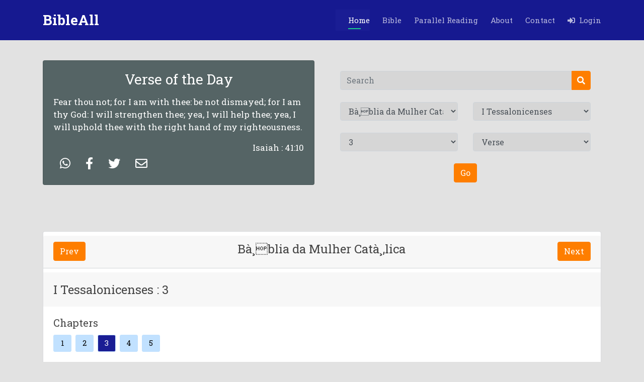

--- FILE ---
content_type: text/html; charset=UTF-8
request_url: https://bibleall.net/index.php?version=12&book_num=59&chapter=3&verse=
body_size: 164238
content:
<!DOCTYPE html>
<html lang="en" xmlns="http://www.w3.org/1999/xhtml">

<head>
      
    <meta http-equiv="Content-Type" content="text/html; charset=utf-8">
    <meta http-equiv="X-UA-Compatible" content="IE=edge,chrome=1"/>
    <meta content="width=device-width, initial-scale=1.0" name="viewport">
    <title> BibleAll  | Bà¸blia da Mulher Catà¸‚lica | I Tessalonicenses | 3 </title>
    <link rel="canonical" href="https://bibleall.net/index.php?version=12&book_num=59&chapter=3&verse=" />
    
    <meta name="title" content="BibleAll  | Bà¸blia da Mulher Catà¸‚lica | I Tessalonicenses | 3">
    <meta name="description" content="BibleAll Bà¸blia da Mulher Catà¸‚lica I Tessalonicenses.I Tessalonicenses 3. Assim, nÃ£o podendo mais esperar, resolvemos ficar sozinhos em Atenas,"/>
    <meta name="keywords" content="Bibleall, Bà¸blia da Mulher Catà¸‚lica,I Tessalonicenses, Book of I Tessalonicenses, I Tessalonicenses 3,3, read,bible, books, all languages,books of the bible,parallel reading,all versions">
    
    <!-- Facebook Meta Tags -->
    <meta property="og:url" content="https://www.bibleall.net/">
    <meta property="og:type" content="website">
    <meta property="og:title" content="BibleALL - Multi Bible Version">
    <meta property="og:description" content="Read the Bible wherever you go">
    <meta property="og:image" content="https://s3-us-west-2.amazonaws.com/skygear-cloud-asset/appsite/ef7c3b26-9dfc-4696-8574-a26ab34108ca-1.png">
    <meta property="og:locale" content="en_US"/>
    
    <!-- Twitter Meta Tags -->
    <meta name="twitter:card" content="summary_large_image">
    <meta property="twitter:domain" content="bibleall.net">
    <meta property="twitter:url" content="https://www.bibleall.net/index.php">
    <meta name="twitter:title" content="BibleALL - Multi Bible Version">
    <meta name="twitter:description" content="Read the Bible wherever you go">
    <meta name="twitter:image" content="https://s3-us-west-2.amazonaws.com/skygear-cloud-asset/appsite/ef7c3b26-9dfc-4696-8574-a26ab34108ca-1.png">

    <meta name="apple-itunes-app" content="app-id=1293315520" />
    <meta name="google-play-app" content="app-id=com.bibleall.nivbible.audio.kjv.englishbible.catholicbible.christian.bibleverses.church.allbible" />
    
    <meta http-equiv="Cache-Control" content="no-cache, no-store, must-revalidate" />
    <meta http-equiv="Pragma" content="no-cache" />
    <meta http-equiv="Expires" content="0" />
    
    <!-- Favicons -->
  <link href="site_assets/img/favicon.png" rel="icon">
  <link href="site_assets/img/favicon.png" rel="apple-touch-icon" >
  <!--<link href="site_assets/img/apple-touch-icon.png" rel="apple-touch-icon">-->

  <!-- Google Fonts -->
  <!--<link href="https://fonts.googleapis.com/css?family=Open+Sans:300,300i,400,400i,600,600i,700,700i|Montserrat:300,300i,400,400i,500,500i,600,600i,700,700i|Poppins:300,300i,400,400i,500,500i,600,600i,700,700i" rel="stylesheet">-->
  <link href="https://fonts.googleapis.com/css?family=Roboto+Slab:300,300i,400,400i,600,600i,700,700i" rel="stylesheet">

    <!--<link rel="stylesheet" href="https://cdnjs.cloudflare.com/ajax/libs/font-awesome/4.7.0/css/font-awesome.min.css">-->
    
    <link rel="stylesheet" href="https://cdnjs.cloudflare.com/ajax/libs/font-awesome/5.15.2/css/all.min.css" />
    <!--<link href="site_assets/fonts/GillSans-Light/GillSans-Light.ttf" rel="stylesheet">    -->
    <!--<link href="site_assets/fonts/EuphemiaUCAS/Euphemia_UCAS_Bold.ttf" rel="stylesheet">    -->
    
  <!-- Vendor CSS Files -->
  <link href="site_assets/vendor/bootstrap/css/bootstrap.min.css" rel="stylesheet">
  <link href="site_assets/vendor/icofont/icofont.min.css" rel="stylesheet">
  <link href="site_assets/vendor/boxicons/css/boxicons.min.css" rel="stylesheet">
  <link href="site_assets/vendor/venobox/venobox.css" rel="stylesheet">
  <!--<link href="site_assets/vendor/remixicon/remixicon.css" rel="stylesheet">-->
  <!--<link href="site_assets/vendor/owl.carousel/assets/owl.carousel.min.css" rel="stylesheet">-->
  <!--<link href="site_assets/vendor/aos/aos.css" rel="stylesheet">-->

  <!-- Main CSS File -->
  <link href="site_assets/css/style.css" rel="stylesheet">
  
  <!-- Custom CSS File -->
  <link href="site_assets/custom_style.css" rel="stylesheet">
  <!--<link href="site_assets/custom_util.css" rel="stylesheet">-->

    <link href="site_assets/custom_style.css" rel="stylesheet">
    <!--<link href="site_assets/audio/dist/calamansi.min.css" rel="stylesheet">-->
    
    <link href="site_assets/audio2/audio.css" rel="stylesheet">
  
</head>




<body class="body_background_color " >

  <!-- ======= Header start ======= -->
      
    <header id="header" class="fixed-top d-flex align-items-center">
    <div class="container d-flex align-items-center">

      <div class="logo mr-auto">
          
        <h1 class="text-light">
            <a href="index.php">
            <!--<img src="site_assets/img/LOGO 2.png" alt="" class="img-fluid">-->
        <span>BibleAll</span>
        </a>
        </h1>
        <!-- Uncomment below if you prefer to use an image logo -->
         
      </div>

      <nav class="nav-menu d-none d-lg-block">
        <ul>
            
          <li class="active"><a href="index.php">Home</a></li>
          
          <li class="" ><a href="bible.php"> Bible</a></li>
          <!--<li class="drop-down" ><a href=""> Wallpaper</a>-->
          <!--  <ul>-->
          <!--    <li class="drop-down"><a href="#">Quotes</a>-->
                <!--<ul>-->
                <!--  <li><a href="#">Deep Drop Down 1</a></li>-->
                <!--  <li><a href="#">Deep Drop Down 2</a></li>-->
                <!--  <li><a href="#">Deep Drop Down 3</a></li>-->
                <!--</ul>-->
          <!--    </li>-->
          <!--    <li class="drop-down"><a href="#">Videos</a>-->
                <!--<ul>-->
                <!--  <li><a href="#">Deep Drop Down 1</a></li>-->
                <!--  <li><a href="#">Deep Drop Down 2</a></li>-->
                <!--</ul>-->
          <!--    </li>-->
          <!--  </ul>-->
          <!--</li>-->
          
          <!--<li class=""><a href="">Mobile Apps</a></li>-->
          <li class=""><a href="parallel_reading.php">Parallel Reading</a></li>
          <!--<li class=""><a href="parallel_reading.php">Quotes</a></li>-->
          <li class=""><a href="about.php">About</a></li>
          <li class=""><a href="contact.php">Contact</a></li>
          
          <!--<li class="-->
                    <!--" style="margin:-3px 0px 0px 10px;">-->
              <!--<form method="GET">-->
              <!--      <div class="input-group p-2">-->
              <!--          <input type="text" class="form-control search_box_header" style="padding-inline-start: 10px;"-->
              <!--          placeholder="Search" name="sq" value="">-->
              <!--          <div class="input-group-append">-->
              <!--            <button class="btn btn_custom_header" type="submit">-->
              <!--              <i class="fa fa-search"></i>-->
              <!--            </button>-->
              <!--          </div>-->
              <!--    </div>-->
              <!--</form>-->
                 <!--<a href=""><i class="fa fa-search"></i> Search </a>-->
            
          
                              <li for="login_dropdown" class=""> 
                    <a href="" id="login_trigger_btn">
                        <i class="fas fa-sign-in-alt"></i>&nbsp;&nbsp;Login </a>
                </li>
                        
          

        </ul>
      </nav>

    </div>
    
  </header>
    <!-- ======= Header end ======= -->

    <main id="main">

    <!-- ======= Breadcrumbs Section ======= -->
    <section class="breadcrumbs body_background_color" style="margin-top:4rem">
      <div class="container">

        <div class="d-flex justify-content-between align-items-center">
          <!--<h2>Inner Page</h2>-->
          <!--<ol>-->
          <!--  <li><a href="index.html">Home</a></li>-->
          <!--  <li>Inner Page</li>-->
          <!--</ol>-->
        </div>

      </div>
    </section>
    <!-- End Breadcrumbs Section -->

    <section class="inner-page" style="padding:1rem">
      <div class="container">
          <div class="row ">
            <div class="col-md-6 col-sm-6">
                  <!--<div class="row">-->
                      
                          <div class="card" style="background-color:#556465;color:white">
                              <div class="card-body">
                                                                    
                    
                                <h3 class="card-title text-center mb-3">Verse of the Day</h3>
                                <!--<h6 class="card-subtitle mb-2 text-muted">Card subtitle</h6>-->
                                <p class="card-text">
                                    Fear thou not; for I am with thee: be not dismayed; for I am thy God: I will strengthen thee; yea, I will help thee; yea, I will uphold thee with the right hand of my righteousness.                                </p>
                                <!--<br>-->
                                <p class="card-text text-right" style="margin-bottom:unset">  Isaiah : 41:10 </p>
                                <p class="card-text text-left" >
                                    
                                                                        
                                    <!--<a href="https://web.whatsapp.com/send?text=www.google.com" data-action="share/whatsapp/share">Share via Whatsapp web</a>-->
                                    
                                    <a class="btn" href="https://web.whatsapp.com/send?text=https://bibleall.net/index.php?version=12&book_num=59&chapter=3&verse=%0A Isaiah  : 41 : 10 Fear thou not; for I am with thee: be not dismayed; for I am thy God: I will strengthen thee; yea, I will help thee; yea, I will uphold thee with the right hand of my righteousness." target='_blank'> 
                            			<span class="btn-label just-icon wp_h" style="color:white;"><i style="font-size: 1.5rem;"  class="fab fa-whatsapp"></i></span> 
                            		</a>
                            		
                                    <a class="btn" href="https://www.facebook.com/sharer/sharer.php?u=https://bibleall.net/index.php?version=12&book_num=59&chapter=3&verse=&quote= Isaiah  : 41:10  Fear thou not; for I am with thee: be not dismayed; for I am thy God: I will strengthen thee; yea, I will help thee; yea, I will uphold thee with the right hand of my righteousness.&picture=http://bibleall.net/site_assets/img/favicon.png&title=BibleAll Home&description=Bibleall is an open and royalty free webpage, which aims to make the Word of God - the Bible - available to as many people as possible, through a means that is simple, up-to-date and cheap to reproduce and use." target='_blank'> 
                            			<span class="btn-label just-icon fb_h" style="color:white;"><i style="font-size: 1.5rem;" class="fab fa-facebook-f"></i> </span>
                            		</a>
                            		<a class="btn" rel="publisher" href="https://twitter.com/intent/tweet?url=https://bibleall.net/index.php?version=12&book_num=59&chapter=3&verse=&text= Isaiah  : 41 : 10  Fear thou not; for I am with thee: be not dismayed; for I am thy God: I will strengthen thee; yea, I will help thee; yea, I will uphold thee with the right hand of my righteousness." target='_blank'> 
                            			<span class="btn-label just-icon tw_h" style="color:white;"><i style="font-size: 1.5rem;"  class="fab fa-twitter"></i> </span> 
                            		</a>
                            		<a class="btn" rel="publisher" href="mailto:?subject= Isaiah  : 41 : 10&body=https://bibleall.net/index.php?version=12&book_num=59&chapter=3&verse=  Isaiah  : 41 : 10 Fear thou not; for I am with thee: be not dismayed; for I am thy God: I will strengthen thee; yea, I will help thee; yea, I will uphold thee with the right hand of my righteousness." target='_blank'> 
                            			<span class="btn-label just-icon en_h" style="color:white;"><i style="font-size: 1.5rem;"  class="far fa-envelope"></i></span> 
                            		</a>
                                </p>
                              </div>
                            
              
                        </div>
        			<!--</div>-->
                </div>
            <div class="col-md-6 col-sm-6" >
                    <div class="row">
        				<div class="col-md-12">
        					<div class="card form_card" style="padding-top: 0px";>
        						<div class="card-body text-center">
        							<form action="search.php" method="GET">
        							    <div class="row"> 
        							           <div class="col-md-12">
        							                <input type="hidden" name="version" value="1">
                                                <div class="input-group">
                                                    <input type="text" class="form-control" placeholder="Search" id="search_input" name="search"  value="" required>
                                                    <div class="input-group-append">
                                                      <button class="btn btn_custom" type="submit" name="search_btn">
                                                        <i class="fa fa-search"></i>
                                                      </button>
                                                    </div>
                                              </div>
                                            </div>
        							    </div>
    							     </form>
    							    <form action="" method="GET">
        							    <br>
        							    <div class="row"> 
            							    <div class="col-md-6">
                                                <div class="form-group">
                                                  <select class="form-control" id="version" name="version" onChange=setvalue_booknum(this.value)>
                                                      <!--<option value=''>Select Version</option>-->
                                                                                                              	<option value="1" >King James Versions</option>
                                                                                                                    	<option value="5" >Tamil Bible</option>
                                                                                                                    	<option value="6" >Alkitab Bible </option>
                                                                                                                    	<option value="7" >American Standard Version</option>
                                                                                                                    	<option value="8" >Bible Latinoamericana Spanish </option>
                                                                                                                    	<option value="9" >Biblia Ave Maria</option>
                                                                                                                    	<option value="10" >Biblia Cornilescu RomÃ¢nÄƒ </option>
                                                                                                                    	<option value="11" >Biblia Cristiana en Espaà¸„ol</option>
                                                                                                                    	<option value="12" selected>Bà¸blia da Mulher Catà¸‚lica</option>
                                                                                                                    	<option value="13" >Elberfelder Bible</option>
                                                                                                                    	<option value="14" >Hebrew Bible (Tanakh)</option>
                                                                                                                    	<option value="15" >Hindi Bible</option>
                                                                                                                    	<option value="16" >Holy Bible in Arabic</option>
                                                                                                                    	<option value="17" >Holy Bible KJV Apocrypha</option>
                                                                                                                    	<option value="18" >Italian Riveduta Bible</option>
                                                                                                                    	<option value="22" >La Bible Palore Vivante</option>
                                                                                                                    	<option value="23" >La Bible Darby Francis</option>
                                                                                                                    	<option value="24" >La Biblia Moderna en Espaà¸„ol</option>
                                                                                                                    	<option value="25" >La Biblia NTV en Espaà¸„ol</option>
                                                                                                                    	<option value="26" >Magandang Balita Biblia libre</option>
                                                                                                                    	<option value="27" >Malayalam Bible</option>
                                                                                                                    	<option value="28" >Marathi Bible</option>
                                                                                                                    	<option value="30" >Tagalog Bible</option>
                                                                                                                    	<option value="33" >Telugu Bible</option>
                                                                                                                    	<option value="34" >The Holy Bible in Spanish</option>
                                                                                                                    	<option value="35" >The Holy Bible RSV</option>
                                                                                                                    	<option value="38" >The Vietnamese Bible</option>
                                                                                                                    	<option value="39" >Urdu Bible </option>
                                                                                                                    	<option value="40" >Zulu Bible Offline</option>
                                                                                                                    	<option value="41" >Ð‘Ð¸Ð±Ð»Ð¸Ñ. Ð¡Ð¸Ð½Ð¾Ð´Ð°Ð»ÑŒÐ½Ñ‹Ð¹ Ð¿ÐµÑ€ÐµÐ²Ð¾Ð´</option>
                                                                                                                    	<option value="43" >Punjabi Bible</option>
                                                                                                                    	<option value="44" >Korean Bible</option>
                                                                                                              </select>
                                                </div>
                                            </div>
                                             <div class="col-md-6">
                                                <div class="form-group">
                                                                                            					    <input type="hidden" id="hdn_version" value="12">
                                        					    <input type="hidden" id="hdn_book_num" value="59">
                                        					                                                      <select class="form-control" id="book_num"  name="book_num" onChange=setvalue_Chapter(this.value,'')>
                                                      <option value=''>Select Book Name</option>
                                                                                               				                                                                                                                                                                                            <option value="1" 
                                                                    >
                                                                    GÃªnesis                                                                </option>
                                                                                                                                                                                            <option value="2" 
                                                                    >
                                                                    ÃŠxodo                                                                </option>
                                                                                                                                                                                            <option value="3" 
                                                                    >
                                                                    LevÃ­tico                                                                </option>
                                                                                                                                                                                            <option value="4" 
                                                                    >
                                                                    NÃºmeros                                                                </option>
                                                                                                                                                                                            <option value="5" 
                                                                    >
                                                                    DeuteronÃ´mio                                                                </option>
                                                                                                                                                                                            <option value="6" 
                                                                    >
                                                                    JosuÃ©                                                                </option>
                                                                                                                                                                                            <option value="8" 
                                                                    >
                                                                    Rute                                                                </option>
                                                                                                                                                                                            <option value="9" 
                                                                    >
                                                                    I Samuel                                                                </option>
                                                                                                                                                                                            <option value="10" 
                                                                    >
                                                                    II Samuel                                                                </option>
                                                                                                                                                                                            <option value="11" 
                                                                    >
                                                                    I Reis                                                                </option>
                                                                                                                                                                                            <option value="12" 
                                                                    >
                                                                    II Reis                                                                </option>
                                                                                                                                                                                            <option value="13" 
                                                                    >
                                                                    I CrÃ´nicas                                                                </option>
                                                                                                                                                                                            <option value="14" 
                                                                    >
                                                                    II CrÃ´nicas                                                                </option>
                                                                                                                                                                                            <option value="15" 
                                                                    >
                                                                    Esdras                                                                </option>
                                                                                                                                                                                            <option value="16" 
                                                                    >
                                                                    Neemias                                                                </option>
                                                                                                                                                                                            <option value="17" 
                                                                    >
                                                                    Tobias                                                                </option>
                                                                                                                                                                                            <option value="18" 
                                                                    >
                                                                    Judite                                                                </option>
                                                                                                                                                                                            <option value="19" 
                                                                    >
                                                                    Ester                                                                </option>
                                                                                                                                                                                            <option value="20" 
                                                                    >
                                                                    JÃ³                                                                </option>
                                                                                                                                                                                            <option value="21" 
                                                                    >
                                                                    Salmos                                                                </option>
                                                                                                                                                                                            <option value="22" 
                                                                    >
                                                                    I Macabeus                                                                </option>
                                                                                                                                                                                            <option value="23" 
                                                                    >
                                                                    II Macabeus                                                                </option>
                                                                                                                                                                                            <option value="24" 
                                                                    >
                                                                    ProvÃ©rbios                                                                </option>
                                                                                                                                                                                            <option value="25" 
                                                                    >
                                                                    Eclesiastes                                                                </option>
                                                                                                                                                                                            <option value="26" 
                                                                    >
                                                                    CÃ¢ntico dos CÃ¢nticos                                                                </option>
                                                                                                                                                                                            <option value="27" 
                                                                    >
                                                                    Sabedoria                                                                </option>
                                                                                                                                                                                            <option value="28" 
                                                                    >
                                                                    EclesiÃ¡stico                                                                </option>
                                                                                                                                                                                            <option value="29" 
                                                                    >
                                                                    IsaÃ­as                                                                </option>
                                                                                                                                                                                            <option value="30" 
                                                                    >
                                                                    Jeremias                                                                </option>
                                                                                                                                                                                            <option value="31" 
                                                                    >
                                                                    LamentaÃ§Ãµes                                                                </option>
                                                                                                                                                                                            <option value="32" 
                                                                    >
                                                                    Baruc                                                                </option>
                                                                                                                                                                                            <option value="33" 
                                                                    >
                                                                    Ezequiel                                                                </option>
                                                                                                                                                                                            <option value="34" 
                                                                    >
                                                                    Daniel                                                                </option>
                                                                                                                                                                                            <option value="35" 
                                                                    >
                                                                    OsÃ©ias                                                                </option>
                                                                                                                                                                                            <option value="36" 
                                                                    >
                                                                    Joel                                                                </option>
                                                                                                                                                                                            <option value="37" 
                                                                    >
                                                                    AmÃ³s                                                                </option>
                                                                                                                                                                                            <option value="38" 
                                                                    >
                                                                    Abdias                                                                </option>
                                                                                                                                                                                            <option value="39" 
                                                                    >
                                                                    Jonas                                                                </option>
                                                                                                                                                                                            <option value="40" 
                                                                    >
                                                                    MiquÃ©ias                                                                </option>
                                                                                                                                                                                            <option value="41" 
                                                                    >
                                                                    Naum                                                                </option>
                                                                                                                                                                                            <option value="42" 
                                                                    >
                                                                    Habacuc                                                                </option>
                                                                                                                                                                                            <option value="43" 
                                                                    >
                                                                    Sofonias                                                                </option>
                                                                                                                                                                                            <option value="44" 
                                                                    >
                                                                    Ageu                                                                </option>
                                                                                                                                                                                            <option value="45" 
                                                                    >
                                                                    Zacarias                                                                </option>
                                                                                                                                                                                            <option value="46" 
                                                                    >
                                                                    Malaquias                                                                </option>
                                                                                                                                                                                            <option value="47" 
                                                                    >
                                                                    Mateus                                                                </option>
                                                                                                                                                                                            <option value="48" 
                                                                    >
                                                                    Marcos                                                                </option>
                                                                                                                                                                                            <option value="49" 
                                                                    >
                                                                    Lucas                                                                </option>
                                                                                                                                                                                            <option value="50" 
                                                                    >
                                                                    JoÃ£o                                                                </option>
                                                                                                                                                                                            <option value="51" 
                                                                    >
                                                                    Atos dos ApÃ³stolos                                                                </option>
                                                                                                                                                                                            <option value="52" 
                                                                    >
                                                                    Romanos                                                                </option>
                                                                                                                                                                                            <option value="53" 
                                                                    >
                                                                    I CorÃ­ntios                                                                </option>
                                                                                                                                                                                            <option value="54" 
                                                                    >
                                                                    II CorÃ­ntios                                                                </option>
                                                                                                                                                                                            <option value="55" 
                                                                    >
                                                                    GÃ¡latas                                                                </option>
                                                                                                                                                                                            <option value="56" 
                                                                    >
                                                                    EfÃ©sios                                                                </option>
                                                                                                                                                                                            <option value="57" 
                                                                    >
                                                                    Filipenses                                                                </option>
                                                                                                                                                                                            <option value="58" 
                                                                    >
                                                                    Colossenses                                                                </option>
                                                                                                                                                                                            <option value="59" 
                                                                    selected>
                                                                    I Tessalonicenses                                                                </option>
                                                                                                                                                                                            <option value="60" 
                                                                    >
                                                                    II Tessalonicenses                                                                </option>
                                                                                                                                                                                            <option value="61" 
                                                                    >
                                                                    I TimÃ³teo                                                                </option>
                                                                                                                                                                                            <option value="62" 
                                                                    >
                                                                    II TimÃ³teo                                                                </option>
                                                                                                                                                                                            <option value="63" 
                                                                    >
                                                                    Tito                                                                </option>
                                                                                                                                                                                            <option value="64" 
                                                                    >
                                                                    FilÃªmon                                                                </option>
                                                                                                                                                                                            <option value="65" 
                                                                    >
                                                                    Hebreus                                                                </option>
                                                                                                                                                                                            <option value="66" 
                                                                    >
                                                                    Tiago                                                                </option>
                                                                                                                                                                                            <option value="67" 
                                                                    >
                                                                    I Pedro                                                                </option>
                                                                                                                                                                                            <option value="68" 
                                                                    >
                                                                    II Pedro                                                                </option>
                                                                                                                                                                                            <option value="69" 
                                                                    >
                                                                    I JoÃ£o                                                                </option>
                                                                                                                                                                                            <option value="70" 
                                                                    >
                                                                    II JoÃ£o                                                                </option>
                                                                                                                                                                                            <option value="71" 
                                                                    >
                                                                    III JoÃ£o                                                                </option>
                                                                                                                                                                                            <option value="72" 
                                                                    >
                                                                    Judas                                                                </option>
                                                                                                                                                                                            <option value="73" 
                                                                    >
                                                                    Apocalipse                                                                </option>
                                                                                                                                                                      </select>
                                                  
                                                </div>
                                            </div>
                                            
                                         </div>
                                         <br>
                                          <div class="row"> 
                                           
                                            
                                            <div class="col-md-6">
                                                <div class="form-group">
                                                                                             					    <input type="hidden" id="hdn_chapter" value="3">
                                        					                                                      <select class="form-control" id="chapter"  name="chapter" onChange=setvalue_verse(this.value,'') >
                                                      <option value=''>Chapter</option>
                                                     
                                                  </select>
                                                </div>
                                            </div>
                                            <div class="col-md-6">
                                                <div class="form-group">
                                                                                             					    <input type="hidden" id="hdn_verse" value="">
                                        					                                                      <select class="form-control" id="verse"  name="verse">
                                                      <option value=''>Verse</option>
                                                  </select>
                                                </div>
                                            </div>
                                          
                                         </div>
                                         <br>
                                         <div class="row"> 
                                            <div class="col-md-6 ml-auto mr-auto">
                                                <div class="form-group text-center">
                                                  <button type="submit" class="btn btn_custom" > Go </button>
                                                </div>
                                            </div>
                                         </div>
                                    </form>
                                </div>
        					</div>
        				</div>
        			</div>
                </div>
            
        </div>
        
      </div>
    </section>
    
    <input type="hidden" id="session_user_id" value="">
    <input type="hidden" id="cookie_user_id" value="">
    
    
  </main>
  
  
  
    <main id="">
  
    
                    					
            					<div id="load_verse_Data">
                					 <section id="features" class="features">
                                      <div class="container">
                                        <div class="row">
                                            <div class="col-md-12">
                                                <div class="card" style="border: 1px solid #6c757d42;">
                                                    
                                                            					                            <div class="card-header mt-2 " style="border-bottom: 1px solid #6c757d42;">
                                                        
                                                            <h4 class="card-title text-center">
                                                                <div class="btn-group float-left">
                                                                    <a href="javascript:getSearchResult(12,59,2);" style="3" class="n_p_btn_custom btn btn-default">Prev</a>
                                                                </div>
                                                                
                                                                 Bà¸blia da Mulher Catà¸‚lica                                                                
                                                                <div class="btn-group float-right">
                                                                  <a href="javascript:getSearchResult(12,59,4);" style="" class="n_p_btn_custom btn btn-default">Next</a>
                                                                </div>
                                                            </h4>
                                                            <div class="clearfix"></div>
                                                             
                                                        </div>
                                                        
                                                            <div class="card-header mt-2 " style="border-bottom: 1px white;">
                                                                    
                                                                  <h4 class="card-title text-center">
                                                                    <div class=" float-left">
                                                                        <input type="hidden" id="book_name_popup" value="I Tessalonicenses" >
                                                                        <h4 id="book_info" style="padding-top: 8px;margin-right: 13px;">
                                                                        I Tessalonicenses : 3                                                                        </h4>
                                                                    </div>
                                                                    
                                                                                                                                        
                                                                    
                                                                  </h4>

                                                            </div>
                                                            <div id="audio_Collapsible" class="collapse hide card-header custom_collapse_aero" style="border-bottom: 1px white;padding: 0rem 2rem 0rem 35rem;;">
                                                                
                                                                  <div class="card-body triangle triangle-down" 
                                                                  style="box-shadow: 1px 1px 0px 2px #c1e1ff;padding: 0rem 3rem 0rem 3rem;;background-color: #c1e1ff;">
                                                                     
                                                                    
                                                                     <div class="player">
                                                                            <div class="details">
                                                                              
                                                                              <!--<div class="track-art"></div>-->
                                                                              <div class="track-name">Track Name</div>
                                                                              <!--<div class="now-playing mt-1">PLAYING x OF y</div>-->
                                                                              <!--<div class="track-artist">Track Artist</div>-->
                                                                            </div>
                                                                            <div class="buttons">
                                                                              <div class="prev-track" 
                                                                              onclick="javascript:getSearchResult(12,59,2,'audio');" style="3"
                                                                              
                                                                              ><i class="fa fa-step-backward fa-1x"></i></div>
                                                                              <div class="playpause-track" onclick="playpauseTrack()"><i class="fa fa-play-circle fa-2x"></i></div>
                                                                              <div class="next-track" 
                                                                              onclick="javascript:getSearchResult(12,59,4,'audio');" style=""
                                                                              ><i class="fa fa-step-forward fa-1x"></i></div>
                                                                            </div>
                                                                            <div class="slider_container">
                                                                              <div class="current-time">00:00</div>
                                                                              <input type="range" min="1" max="100" value="0" class="seek_slider" onchange="seekTo()">
                                                                              <div class="total-duration">00:00</div>
                                                                            </div>
                                                                            <div class="slider_container">
                                                                              <i class="fa fa-volume-down"></i>
                                                                              <input type="range" min="1" max="100" value="99" class="volume_slider" onchange="setVolume()">
                                                                              <i class="fa fa-volume-up"></i>
                                                                            </div>
                                                                          </div>
                                                                     
                                                                </div>

                                                            </div>
                                                            
                                                            <div class="card-body">
                                                                <!--<div class="mb-5">-->
                                                                        
                                                                <!--        <div class="float-right" style="font-size: 24px;">-->
                                                                <!--            <i class="fa fa-play-circle" aria-hidden="true"></i>-->
                                                                <!--        </div>-->
                                                                    
                                                                <!--        <h5 class="float-left">Book Name</h5>-->
                                                                    
                                                                <!--</div>-->
                                                                
                                                                 <div class="mb-2">
                                                                   <h5>Chapters</h5>
                                                                </div>
                                                                
                                                                <div class="pagination">
                                                                  <a href="javascript:getSearchResult(12,59,1);">1</a>                                                                	    
                                                                    <a href="javascript:getSearchResult(12,59,2);">2</a>                                                                	    
                                                                    <a style="color:white;background-color:#1a1d94" href="javascript:getSearchResult(12,59,3);">3</a>                                                                	    
                                                                    <a href="javascript:getSearchResult(12,59,4);">4</a>                                                                	    
                                                                    <a href="javascript:getSearchResult(12,59,5);">5</a>                                                                	    
                                                                                                                                    </div>
                                                    
                                                                <div class="pagination">
                                                                    <ol style="list-style-type: decimal; padding: unset;">
                                                                        <input type="hidden" id="bm_version" value="12">
                                                        			    <input type="hidden" id="bm_book_num" value="59">
                                                        			    <input type="hidden"  id="bm_chapter" value="3">
                                                        			    <input type="hidden"  id="bm_chapter_count" value="5">
                                                        			    
                                                                                                                                    			    
                                                                        	<div class="card mt-3 mb-2 card_zoom_eff border-clr modal_trigger" style="">
                                                                                <div class="card-body">
                                                                                        <div class="row" style="flex-wrap: unset;">
                                                                                            <div class="ml-2 mr-2">
                                                                                                                                                                                            </div>
                                                                                            <div class="verse_hightlight_color" data-hl_color=""
                                                                                            style="margin-left: 1.2rem!important;">
                                                                                                <li value="1" data-verseid="1"> 
                                                                                                    Assim, nÃ£o podendo mais esperar, resolvemos ficar sozinhos em Atenas,                                                                                                </li>
                                                                                            </div>
                                                                                        </div>
                                                                                        
                                                                                    
                                                                                </div>
                                                                            </div>
                                                            				                                                            			    
                                                                        	<div class="card mt-3 mb-2 card_zoom_eff border-clr modal_trigger" style="">
                                                                                <div class="card-body">
                                                                                        <div class="row" style="flex-wrap: unset;">
                                                                                            <div class="ml-2 mr-2">
                                                                                                                                                                                            </div>
                                                                                            <div class="verse_hightlight_color" data-hl_color=""
                                                                                            style="margin-left: 1.2rem!important;">
                                                                                                <li value="2" data-verseid="2"> 
                                                                                                    e enviar-vos TimÃ³teo, nosso irmÃ£o e ministro de Deus no Evangelho de Cristo. Ele tem a missÃ£o de vos fortalecer e encorajar na vossa fÃ©,                                                                                                </li>
                                                                                            </div>
                                                                                        </div>
                                                                                        
                                                                                    
                                                                                </div>
                                                                            </div>
                                                            				                                                            			    
                                                                        	<div class="card mt-3 mb-2 card_zoom_eff border-clr modal_trigger" style="">
                                                                                <div class="card-body">
                                                                                        <div class="row" style="flex-wrap: unset;">
                                                                                            <div class="ml-2 mr-2">
                                                                                                                                                                                            </div>
                                                                                            <div class="verse_hightlight_color" data-hl_color=""
                                                                                            style="margin-left: 1.2rem!important;">
                                                                                                <li value="3" data-verseid="3"> 
                                                                                                    a fim de que, em meio Ã s presentes tribulaÃ§Ãµes, ninguÃ©m se amedronte. VÃ³s mesmos sabeis que esta Ã© a nossa sorte.                                                                                                </li>
                                                                                            </div>
                                                                                        </div>
                                                                                        
                                                                                    
                                                                                </div>
                                                                            </div>
                                                            				                                                            			    
                                                                        	<div class="card mt-3 mb-2 card_zoom_eff border-clr modal_trigger" style="">
                                                                                <div class="card-body">
                                                                                        <div class="row" style="flex-wrap: unset;">
                                                                                            <div class="ml-2 mr-2">
                                                                                                                                                                                            </div>
                                                                                            <div class="verse_hightlight_color" data-hl_color=""
                                                                                            style="margin-left: 1.2rem!important;">
                                                                                                <li value="4" data-verseid="4"> 
                                                                                                    Estando ainda convosco, vos predizÃ­amos que haverÃ­amos de padecer tribulaÃ§Ãµes. Ã‰ o que aconteceu e estais sabendo.                                                                                                </li>
                                                                                            </div>
                                                                                        </div>
                                                                                        
                                                                                    
                                                                                </div>
                                                                            </div>
                                                            				                                                            			    
                                                                        	<div class="card mt-3 mb-2 card_zoom_eff border-clr modal_trigger" style="">
                                                                                <div class="card-body">
                                                                                        <div class="row" style="flex-wrap: unset;">
                                                                                            <div class="ml-2 mr-2">
                                                                                                                                                                                            </div>
                                                                                            <div class="verse_hightlight_color" data-hl_color=""
                                                                                            style="margin-left: 1.2rem!important;">
                                                                                                <li value="5" data-verseid="5"> 
                                                                                                    Ã‰ este o motivo por que, nÃ£o podendo mais suportar a demora, mandei colher informaÃ§Ãµes a respeito da vossa fÃ©, pois receava que o tentador vos tivesse seduzido e resultasse em nada o nosso trabalho.                                                                                                </li>
                                                                                            </div>
                                                                                        </div>
                                                                                        
                                                                                    
                                                                                </div>
                                                                            </div>
                                                            				                                                            			    
                                                                        	<div class="card mt-3 mb-2 card_zoom_eff border-clr modal_trigger" style="">
                                                                                <div class="card-body">
                                                                                        <div class="row" style="flex-wrap: unset;">
                                                                                            <div class="ml-2 mr-2">
                                                                                                                                                                                            </div>
                                                                                            <div class="verse_hightlight_color" data-hl_color=""
                                                                                            style="margin-left: 1.2rem!important;">
                                                                                                <li value="6" data-verseid="6"> 
                                                                                                    Mas, agora, TimÃ³teo acaba de voltar da visita que vos fez, trazendo excelentes notÃ­cias da vossa fÃ© e caridade. Ele nos falou da afetuosa lembranÃ§a que de nÃ³s sempre guardais e do desejo que tendes de nos rever, desejo que Ã© tambÃ©m nosso.                                                                                                </li>
                                                                                            </div>
                                                                                        </div>
                                                                                        
                                                                                    
                                                                                </div>
                                                                            </div>
                                                            				                                                            			    
                                                                        	<div class="card mt-3 mb-2 card_zoom_eff border-clr modal_trigger" style="">
                                                                                <div class="card-body">
                                                                                        <div class="row" style="flex-wrap: unset;">
                                                                                            <div class="ml-2 mr-2">
                                                                                                                                                                                            </div>
                                                                                            <div class="verse_hightlight_color" data-hl_color=""
                                                                                            style="margin-left: 1.2rem!important;">
                                                                                                <li value="7" data-verseid="7"> 
                                                                                                    Assim, irmÃ£os, fomos consolados por vÃ³s, no meio de todas as nossas angÃºstias e tribulaÃ§Ãµes, em virtude da vossa fÃ©.                                                                                                </li>
                                                                                            </div>
                                                                                        </div>
                                                                                        
                                                                                    
                                                                                </div>
                                                                            </div>
                                                            				                                                            			    
                                                                        	<div class="card mt-3 mb-2 card_zoom_eff border-clr modal_trigger" style="">
                                                                                <div class="card-body">
                                                                                        <div class="row" style="flex-wrap: unset;">
                                                                                            <div class="ml-2 mr-2">
                                                                                                                                                                                            </div>
                                                                                            <div class="verse_hightlight_color" data-hl_color=""
                                                                                            style="margin-left: 1.2rem!important;">
                                                                                                <li value="8" data-verseid="8"> 
                                                                                                    Agora, sim, tornamos a viver, porque permaneceis firmes no Senhor.                                                                                                </li>
                                                                                            </div>
                                                                                        </div>
                                                                                        
                                                                                    
                                                                                </div>
                                                                            </div>
                                                            				                                                            			    
                                                                        	<div class="card mt-3 mb-2 card_zoom_eff border-clr modal_trigger" style="">
                                                                                <div class="card-body">
                                                                                        <div class="row" style="flex-wrap: unset;">
                                                                                            <div class="ml-2 mr-2">
                                                                                                                                                                                            </div>
                                                                                            <div class="verse_hightlight_color" data-hl_color=""
                                                                                            style="margin-left: 1.2rem!important;">
                                                                                                <li value="9" data-verseid="9"> 
                                                                                                    E como poderÃ­amos agradecer a Deus por vÃ³s, por toda a alegria que tivemos diante dele por vossa causa?!                                                                                                </li>
                                                                                            </div>
                                                                                        </div>
                                                                                        
                                                                                    
                                                                                </div>
                                                                            </div>
                                                            				                                                            			    
                                                                        	<div class="card mt-3 mb-2 card_zoom_eff border-clr modal_trigger" style="">
                                                                                <div class="card-body">
                                                                                        <div class="row" style="flex-wrap: unset;">
                                                                                            <div class="ml-2 mr-2">
                                                                                                                                                                                            </div>
                                                                                            <div class="verse_hightlight_color" data-hl_color=""
                                                                                            style="margin-left: 1.2rem!important;">
                                                                                                <li value="10" data-verseid="10"> 
                                                                                                    Noite e dia, com intenso, extremo fervor, oramos para que nos seja dado ver novamente a vossa face e completar o que ainda falta Ã  vossa fÃ©.                                                                                                </li>
                                                                                            </div>
                                                                                        </div>
                                                                                        
                                                                                    
                                                                                </div>
                                                                            </div>
                                                            				                                                            			    
                                                                        	<div class="card mt-3 mb-2 card_zoom_eff border-clr modal_trigger" style="">
                                                                                <div class="card-body">
                                                                                        <div class="row" style="flex-wrap: unset;">
                                                                                            <div class="ml-2 mr-2">
                                                                                                                                                                                            </div>
                                                                                            <div class="verse_hightlight_color" data-hl_color=""
                                                                                            style="margin-left: 1.2rem!important;">
                                                                                                <li value="11" data-verseid="11"> 
                                                                                                    Que Deus, nosso Pai, e nosso Senhor Jesus nos preparem o caminho atÃ© vÃ³s!                                                                                                </li>
                                                                                            </div>
                                                                                        </div>
                                                                                        
                                                                                    
                                                                                </div>
                                                                            </div>
                                                            				                                                            			    
                                                                        	<div class="card mt-3 mb-2 card_zoom_eff border-clr modal_trigger" style="">
                                                                                <div class="card-body">
                                                                                        <div class="row" style="flex-wrap: unset;">
                                                                                            <div class="ml-2 mr-2">
                                                                                                                                                                                            </div>
                                                                                            <div class="verse_hightlight_color" data-hl_color=""
                                                                                            style="margin-left: 1.2rem!important;">
                                                                                                <li value="12" data-verseid="12"> 
                                                                                                    Que o Senhor vos faÃ§a crescer e avantajar na caridade mÃºtua e para com todos os homens, como Ã© o nosso amor para convosco.                                                                                                </li>
                                                                                            </div>
                                                                                        </div>
                                                                                        
                                                                                    
                                                                                </div>
                                                                            </div>
                                                            				                                                            			    
                                                                        	<div class="card mt-3 mb-2 card_zoom_eff border-clr modal_trigger" style="">
                                                                                <div class="card-body">
                                                                                        <div class="row" style="flex-wrap: unset;">
                                                                                            <div class="ml-2 mr-2">
                                                                                                                                                                                            </div>
                                                                                            <div class="verse_hightlight_color" data-hl_color=""
                                                                                            style="margin-left: 1.2rem!important;">
                                                                                                <li value="13" data-verseid="13"> 
                                                                                                    Que ele confirme os vossos coraÃ§Ãµes, e os torne irrepreensÃ­veis e santos na presenÃ§a de Deus, nosso Pai, por ocasiÃ£o da vinda de nosso Senhor Jesus com todos os seus santos!                                                                                                </li>
                                                                                            </div>
                                                                                        </div>
                                                                                        
                                                                                    
                                                                                </div>
                                                                            </div>
                                                            				                                                                    </ol>
                                                                </div>
                                            
                                                            </div>
                                                            
                                                            <div class="card-footer">
                                                                    
                                                               <h4 class="card-title text-center">
                                                                    <div class="btn-group float-left">
                                                                        <a href="javascript:getSearchResult(12,59,2);" style="3" class="n_p_btn_custom btn btn-default">Prev</a>
                                                                    </div>
                                                                    
                                                                     Bà¸blia da Mulher Catà¸‚lica                                                                    
                                                                    <div class="btn-group float-right">
                                                                      <a href="javascript:getSearchResult(12,59,4);" style="" class="n_p_btn_custom btn btn-default">Next</a>
                                                                    </div>
                                                                </h4>
                                                                <div class="clearfix"></div>
                                                        
                                                        </div>
                                                            
                                                            
                                                                                                    	        
                                            	        
                                                    
                                                </div>
					
                                			</div>
                                        </div>
                                      </div>
                                    </section>
            					</div>
            					
            
                    
            
                
                    
    
   
    
  </main>
  
  <!-- End #main -->



<!-- Modal -->
<div class="modal fade" id="modal_verse" tabindex="-1" role="dialog" aria-labelledby="exampleModalLongTitle" aria-hidden="true">
  <div class="modal-dialog modal-lg" role="document">
    <div class="modal-content">
        
      <div class="modal-header">
        <h5 class="modal-title text-center" id="book_details"></h5>
        <button type="button" class="close" data-dismiss="modal" aria-label="Close">
          <span aria-hidden="true">&times;</span>
        </button>
      </div>
      
      <div class="modal-body">
          
          <div class="w-100" id="response_msg_verse_popup">
			 <div style="display:block" class="alert alert-dismissible">
                <button type="button" class="close" data-dismiss="alert">&times;</button>
            </div>
		</div>
		
          <div class="m-4">
              <div class="form-group">
												<!--<label class="form-label">Color Input</label>-->
				<div class="row gutters-xs">
					<div class="col-auto">
						<label class="colorinput">
							<input name="color" type="radio" value="black" class="colorinput-input">
							<span class="colorinput-color" id="highlight_black" style="background-color: black !important;"></span>
						</label>
					</div>
					<div class="col-auto">
						<label class="colorinput">
							<input name="color" type="radio" value="maroon" class="colorinput-input">
							<span class="colorinput-color" id="highlight_maroon" style="background-color: maroon !important;"></span>
						</label>
					</div>
					<div class="col-auto">
						<label class="colorinput">
							<input name="color" type="radio" value="red" class="colorinput-input">
							<span class="colorinput-color" id="highlight_red" style="background-color: red !important;"></span>
						</label>
					</div>
					<div class="col-auto">
						<label class="colorinput">
							<input name="color" type="radio" value="purple" class="colorinput-input">
							<span class="colorinput-color"  id="highlight_purple" style="background-color: purple !important;"></span>
						</label>
					</div>
					<div class="col-auto">
						<label class="colorinput">
							<input name="color" type="radio" value="blueviolet" class="colorinput-input">
							<span class="colorinput-color" id="highlight_blueviolet" style="background-color: blueviolet !important;"></span>
						</label>
					</div>
					<div class="col-auto">
						<label class="colorinput">
							<input name="color" type="radio" value="blue" class="colorinput-input">
							<span class="colorinput-color" id="highlight_blue" style="background-color: blue !important;"></span>
						</label>
					</div>
					<div class="col-auto">
						<label class="colorinput">
							<input name="color" type="radio" value="crimson" class="colorinput-input">
							<span class="colorinput-color" id="highlight_crimson" style="background-color: crimson !important;"></span>
						</label>
					</div>
					
					<div class="col-auto">
						<label class="colorinput">
							<input name="color" type="radio" value="brown" class="colorinput-input">
							<span class="colorinput-color" id="highlight_brown" style="background-color: brown !important;"></span>
						</label>
					</div>
					<div class="col-auto">
						<label class="colorinput">
							<input name="color" type="radio" value="green" class="colorinput-input">
							<span class="colorinput-color" id="highlight_green" style="background-color: green !important;"></span>
						</label>
					</div>
					<div class="col-auto">
						<label class="colorinput">
							<input name="color" type="radio" value="darkmagenta" class="colorinput-input">
							<span class="colorinput-color" id="highlight_darkmagenta" style="background-color: darkmagenta !important;"></span>
						</label>
					</div>
					<div class="col-auto">
						<label class="colorinput">
							<input name="color" type="radio" value="coral" class="colorinput-input">
							<span class="colorinput-color" id="highlight_coral" style="background-color: coral !important;"></span>
						</label>
					</div>
					<div class="col-auto">
						<label class="colorinput">
							<input name="color" type="radio" value="darkblue" class="colorinput-input">
							<span class="colorinput-color bg-primary" id="highlight_darkblue" style="background-color: darkblue !important;"></span>
						</label>
					</div>
					
				</div>
			</div>
          </div>
          <div id="verse_content_area" >
              
              <div class="card border-clr" style="background-color: #c1e1ff;margin: 2.8rem 1.4rem;">
                    <div class="card-body">
                            <div class="row" style="flex-wrap: unset;">
                                <div class="" style="margin-left: 1.2rem!important;" >
                                    <ol style="margin: unset;padding-inline-start: 10px;font-size: 1.1rem;">
                                        <li id="verse_Data" ></li>
                                    </ol>
                                </div>
                            </div>
                    </div>
                </div>
                                                                                
      <!--      <div  class="popupbody">-->
		    <!--      <p class="text" id="verse_Data" style="text-align: center;"></p>-->
		    <!--      <p class="text" id="book_details" style="text-align: center;"></p>-->
		    <!--</div>-->
	    </div>
        <div id="notes_add_area" >
            <form id="notes_form_id">
                <div class="row"> 
                    <div class="col-md-12">
            	        <div class="form-group " style="margin: 0rem 1.3rem;">
                                <textarea class="form-control  col-xs-12" rows="6" name="notes_input" id="notes_input" required placeholder="Enter your notes here"></textarea>
                        </div>
                    </div>
                </div>
                <div class="row mt-3"> 
                    <div class="col-md-4 ml-auto mr-auto">
            	        <div class="form-group " style="margin: .3rem;text-align-last: justify;">
                            <button class="btn btn_custom" id="notes_save_btn" type="submit"> Save </button>
                            <button class="btn btn-info" onclick="notes_close()" id="notes_close_btn"> Close </button>
                        </div>
                    </div>
                </div>
            </form>
        </div>
		    
		
	    <div id="previewImage"></div>
	    
        <!--<a id="down_image_btn">Download</a>-->
        
      </div>
      <!--justify-content-between-->
      <!--justify-content: space-evenly;-->
      
      <!--1rem 2.5rem 1rem 2.5rem-->
      <div class="modal-footer justify-content-between" style="padding: .4rem 6.5rem .4rem 6.5rem;!important ; ">
        
        <div class="tooltip">
            <div class="btn cls_rem" id="temp_t" onclick="open_social_sharepopup('temp_t','sg_')"  ><i style="font-size: 35px;" class="fa fa-share-alt"></i>
            <span class="span_text">Share</span>
                <div class="socialGallery_2" id="sg_">
                    <div class="social-links mt-3">
                    <a href="" id="wp_share" target="_blank" class="whatsapp"><i class="bx bxl-whatsapp"></i></a>
                    <a href="" id="fb_share"target="_blank" class="facebook"><i class="bx bxl-facebook"></i></a>
                    <a href="" id="tw_share" target="_blank" class="twitter"><i class="bx bxl-twitter"></i></a>
                    <!--<a href="" class="instagram"><i class="bx bxl-envelope"></i></a>envelope-->
                  </div>
                </div>
            </div>
        </div>
        <!--<div class="btn" id="create_image_btn"><i style="font-size: 35px;" class="far fa-image" aria-hidden="true"></i><span class="span_text">Create Image</span></div>-->
        
        <div class="btn " onclick="add_notes()"><i style="font-size: 35px;" class="far fa-edit"></i><span class="span_text">Add Notes</span></div>
        
        
        <input type="hidden" id="bm_version_set" value="">
        <input type="hidden" id="bm_book_num_set" value="">
        <input type="hidden" id="bm_chapter_num_set" value="">
        <input type="hidden" id="bm_verse_num_set" value="">
        
        <div class="btn" id="" onclick="add_bookmark()"><i style="font-size: 35px;" id="bookmark_icon" class="" aria-hidden="true"></i><span class="span_text">Add Bookmark</span></div>
           
        
      </div>
    </div>
  </div>
</div>



    <section >
  <!-- ======= Footer ======= -->
     
   
    <footer id="footer" style="margin-block-start: 11%;    position: absolute;
    right: 0;
    left: 0;
    padding: 1rem;    ">
    
      

    <div class="container">
      <div class="copyright" style="padding: 0.5rem 1rem;border-top:unset">
        &copy; 2021,<strong><span> BibleAll.</span></strong> All Rights Reserved.
      </div>
      
    
  </footer>
  
    <!-- End Footer -->
  </section>
  

  <a href="#" class="back-to-top"><i class="icofont-simple-up"></i></a>
  <!--<div id="preloader"></div>-->

  <!-- Vendor JS Files -->
  <script src="site_assets/vendor/jquery/jquery.min.js"></script>
  <script src="site_assets/vendor/bootstrap/js/bootstrap.bundle.min.js"></script>
  <script src="site_assets/vendor/bootstrap/js/bootstrap.min.js"></script>
  <script src="site_assets/vendor/jquery.easing/jquery.easing.min.js"></script>
  
  <script src="site_assets/vendor/venobox/venobox.min.js"></script>
  <script src="site_assets/vendor/waypoints/jquery.waypoints.min.js"></script>
  <script src="site_assets/vendor/counterup/counterup.min.js"></script>
  <script src="site_assets/vendor/owl.carousel/owl.carousel.min.js"></script>
  <script src="site_assets/vendor/aos/aos.js"></script>

  <!-- Template Main JS File -->
  <script src="site_assets/js/main.js"></script>
  
    <!--<script src='https://cdnjs.cloudflare.com/ajax/libs/html2canvas/0.4.1/html2canvas.min.js'></script>-->
    <!--<script src='https://cdnjs.cloudflare.com/ajax/libs/html2canvas/0.4.1/html2canvas.js'></script>-->
    
    <!-- social share link Main JS File -->
    <!--<script src="https://cdnjs.cloudflare.com/ajax/libs/gsap/1.16.1/TweenMax.min.js"></script>-->
    <script src="site_assets/social_share/TweenMax.min.js"></script>
    
   <!--<script src="site_assets/audio/dist/calamansi.min.js"></script>-->
   
   <script>
   
    var track_list = [];
     
   </script>
  <!--http://android.jaqer.com/bible/nkjv/02050.mp3-->
  
   <script src="site_assets/audio2/audio.js"></script>
   
  <script>
    
    
    // $(document).on('click','#show_audio_Collapsible', function (event) {
            function show_audio_area()
            {
            // event.preventDefault();        
         
            $("#audio_Collapsible").toggle();
            
            const zeroPad = (num, places) => String(num).padStart(places, '0');
            
           
            if( $("#audio_Collapsible").css('display') === 'block') {
                // alert('ready to show audio');
                
                // alert()
                var book_name_a = $("#book_name_popup").val();
                var version_a = $("#bm_version").val();
                var book_num_a = $("#bm_book_num").val();
                var chapter_a = $("#bm_chapter").val();
                var chapter_count_a = $("#bm_chapter_count").val();
                
                console.log(book_name_a+' v '+version_a+' v '+book_num_a+' v '+chapter_a+' v '+chapter_count_a);
                track_list = [];
                for(i=1; i <= chapter_count_a; i++)
                {
                    audio_value = zeroPad(book_num_a, 2)+zeroPad(i, 3);
                    path = "http://android.jaqer.com/bible/nkjv/"+audio_value+".mp3";
                   
                    track_list.push(
                                    {   name: book_name_a+" : "+i, 
                                        path: path
                                    }
                                );
                }
                
                console.log(track_list);
                
                track_index = (parseInt(chapter_a)-1);
                 console.log(track_index);
                 var curr_track = document.createElement('audio');
                 
                loadTrack(track_index);
                 
                // $.getScript("site_assets/audio2/audio.js");
            } 
            else
            {
                // alert('show');
                
            }
            
            
           
            
        }
        // );
    
   $(document).ready(function(){
        
        var audio_open_val = $("#audio_open_val").val();
        
        if(audio_open_val !='' && audio_open_val =='1' )
        {
            show_audio_area();
        }
       
    });

    </script>
    
    <script>
        
        var darkMode;

            if (localStorage.getItem('dark-mode')) {  
              // if dark mode is in storage, set variable with that value
              darkMode = localStorage.getItem('dark-mode');  
            } else {  
              // if dark mode is not in storage, set variable to 'light'
              darkMode = 'light';  
            }
            
            // set new localStorage value
            localStorage.setItem('dark-mode', darkMode);
            
            
            if (localStorage.getItem('dark-mode') == 'dark') {
              // if the above is 'dark' then apply .dark to the body
              $('body').addClass('dark');  
              // hide the 'dark' button
              $('.dark-button').hide();
              // show the 'light' button
              $('.light-button').show();
            }
            
            $('.dark-button').on('click', function() {  
                  $('.dark-button').hide();
                  $('.light-button').show();
                  $('body').addClass('dark');  
                  // set stored value to 'dark'
                  localStorage.setItem('dark-mode', 'dark');
                });
                
                $('.light-button').on('click', function() {  
                  $('.light-button').hide();
                  $('.dark-button').show();
                  $('body').removeClass('dark');
                  // set stored value to 'light'
                  localStorage.setItem('dark-mode', 'light');   
                });

    </script>
    
    
    
  <!-- login Modal -->
<div class="modal fade" style="z-index: 99999;" id="login_popup_modal" tabindex="-1" role="dialog" aria-labelledby="login_popup_modal" aria-hidden="true">
  <div class="modal-dialog modal-md" role="document">
    <div class="modal-content body_background_color" style="border-radius: 0.5rem;">
      <!--<div class="modal-header">-->
        <!--<h5 class="modal-title text-center" id=""></h5>-->
      <!--  <button type="button" class="close" data-dismiss="modal" aria-label="Close">-->
      <!--    <span aria-hidden="true">&times;</span>-->
      <!--  </button>-->
      <!--</div>-->
      
      <div class="modal-body ">
         <div class="limiter">
		<div class="container-login100">
			<div class="wrap-login100 p-l-50 p-r-50 p-t-10 p-b-30 pt-1 pb-3 pr-4 pl-4">
				<form class="login100-form validate-form" id="login_form_id" >
					<span class="login100-form-title p-b-10 pb-1">
						<div class="modal-title"><img class="img-fluid" style="width: 8rem;" src="site_assets/img/favicon.png"></div>
					</span>
                    

					<span class="login100-form-title p-b-35 pb-3">
						Login
					</span>
				    
			    	<div class="w-100" id="response_msg_login">
						 <div style="display:none" class="alert alert-dismissible">
                            <button type="button" class="close" data-dismiss="alert">&times;</button>
                        </div>
					</div>
				    <!--<div class="alert alert-danger alert-dismissible">-->
        <!--              <button type="button" class="close" data-dismiss="alert">&times;</button>-->
        <!--              <strong>Success!</strong> -->
        <!--              Indicates a successful or positive action.-->
        <!--            </div>-->
					
     <!--               <div class="wrap-input100 form-group">-->
     <!--                   <label for="email_login">Email</label>-->
     <!--                   <div class="input-icon">-->
					<!--		<span class="input-icon-addon">-->
					<!--			<i class="fas fa-envelope"></i>-->
					<!--		</span>-->
							
					<!--	    <input type="email" class="form-control" id="email_login" placeholder="Enter your email here" required>-->
					<!--	</div>-->
						<!--<small id="emailHelp2" class="form-text text-muted">We'll never share your email with anyone else.</small>-->
					<!--</div>-->
					
					<div class="wrap-input100 form-group ">
                        <label for="email_login">Email</label>
    					<div class="input-group mb-3">
                          <div class="input-group-prepend" >
                            <span class="input-group-text" style="background-color: #e2e2e2;" >	<i class="fas fa-envelope"></i></span>
                          </div>
                          
                          <input type="email" class="form-control" id="email_login" placeholder="Enter your email here" required>
                         
                        </div>
                    </div>
                    
					
					<div class="wrap-input100 form-group p-t-25 pt-3">
                        <label for="password">Password</label>
    					<div class="input-group mb-3">
                          <div class="input-group-prepend" >
                            <span class="input-group-text" style="background-color: #e2e2e2;" >	<i class="fas fa-lock"></i></span>
                          </div>
                          
                          <input type="password" class="form-control" id="password_login" autocomplete="on" placeholder="Enter your passsword here" required>
                          <div class="input-group-append">
                            <span class="input-group-text " style="background-color: #e2e2e2;"><i class="toggle-password fas fa-eye-slash"></i></span>
                          </div>
                        </div>
                    </div>
					
					<div class="container-login100-form-btn p-t-55 pt-5">
						<button class="login100-form-btn" type="submit">
							Login
						</button>
					</div>
                    
                	<a class="text-center w-100 pt-3" id="forgot_pwd_trigger_btn">
						<span class="txt1 pointer">
							Forgot Password?
						</span>
					</a>
					
					<!--<div class="text-center w-100 p-t-42 p-b-22">-->
					<!--	<span class="txt1">-->
					<!--		Or login with-->
					<!--	</span>-->
					<!--</div>-->

					<!--<a href="#" class="btn-face body_background_color m-b-10">-->
					<!--	<i class="fa fa-facebook-official"></i>-->
					<!--	<i class="fab fa-facebook-square"></i>-->
					<!--	Facebook-->
					<!--</a>-->

					<!--<a href="#" class="btn-google body_background_color m-b-10">-->
					<!--	<img src="site_assets/img/icon-google.png" alt="GOOGLE">-->
					<!--	Google-->
					<!--</a>-->

					<div class="text-center w-100 p-t-25 pt-4">
						<span class="txt1">
							Not a member?
						</span>

						<a class="txt1 bo1 hov1 " id="register_trigger_btn" href="">
							Sign up now							
						</a>
					</div>
				</form>
			</div>
		</div>
	</div>
        
      </div>
    </div>
  </div>
</div>


<!-- register Modal -->
<div class="modal fade" style="z-index: 99999;" id="register_popup_modal" tabindex="-1" role="dialog" aria-labelledby="register_popup_btn" aria-hidden="true">
  <div class="modal-dialog modal-md" role="document">
    <div class="modal-content body_background_color" style="border-radius: 0.5rem;">
      <!--<div class="modal-header">-->
        <!--<h5 class="modal-title text-center" id=""></h5>-->
      <!--  <button type="button" class="close" data-dismiss="modal" aria-label="Close">-->
      <!--    <span aria-hidden="true">&times;</span>-->
      <!--  </button>-->
      <!--</div>-->
      
      <div class="modal-body ">
         <div class="limiter">
		<div class="container-login100">
			<div class="wrap-login100 p-l-50 p-r-50 p-t-10 p-b-30  pt-1 pb-3 pr-4 pl-4">
				<form class="login100-form validate-form" id="register_form_id"  >
					<span class="login100-form-title p-b-10 pb-1">
						<div class="modal-title"><img class="img-fluid" style="width: 8rem;" src="site_assets/img/favicon.png"></div>
					</span>

					<span class="login100-form-title p-b-35 pb-3">
						Sign Up
					</span>
					
					<div class="w-100" id="response_msg_register">
						 <div style="display:none" class="alert alert-dismissible">
                            <button type="button" class="close" data-dismiss="alert">&times;</button>
                        </div>
					</div>
					    <!--<div class="alert alert-danger alert-dismissible">-->
         <!--             <button type="button" class="close" data-dismiss="alert">&times;</button>-->
         <!--             <strong>Success!</strong> -->
         <!--             Indicates a s-->
         <!--           </div>-->
        
				    
				   
        
					<!--<div class="wrap-input100 form-group">-->
     <!--                   <label for="name_register">Name</label>-->
     <!--                   <div class="input-icon">-->
					<!--		<span class="input-icon-addon">-->
					<!--			<i class="fas fa-user"></i>-->
					<!--		</span>-->
							
					<!--	    <input type="text" class="form-control" id="name_register" placeholder="Enter your name here" required>-->
					<!--	</div>-->
						<!--<small id="emailHelp2" class="form-text text-muted">We'll never share your email with anyone else.</small>-->
					<!--</div>-->
					
					<div class="wrap-input100 form-group ">
                        <label for="name_register">Name</label>
    					<div class="input-group mb-3">
                          <div class="input-group-prepend" >
                            <span class="input-group-text" style="background-color: #e2e2e2;" >	<i class="fas fa-user"></i></span>
                          </div>
                          
                          <input type="text" class="form-control" id="name_register" placeholder="Enter your name here" required>
                         
                        </div>
                    </div>
                    
     <!--               <div class="wrap-input100 form-group pt-3">-->
     <!--                   <label for="email_register">Email</label>-->
     <!--                   <div class="input-icon">-->
					<!--		<span class="input-icon-addon">-->
					<!--			<i class="fas fa-envelope"></i>-->
					<!--		</span>-->
							
					<!--	    <input type="email" class="form-control" id="email_register" placeholder="Enter your email here" required>-->
					<!--	</div>-->
						<!--<small id="emailHelp2" class="form-text text-muted">We'll never share your email with anyone else.</small>-->
					<!--</div>-->
					
					<div class="wrap-input100 form-group pt-3">
                        <label for="email_register">Email</label>
    					<div class="input-group mb-3">
                          <div class="input-group-prepend" >
                            <span class="input-group-text" style="background-color: #e2e2e2;" >	<i class="fas fa-envelope"></i></span>
                          </div>
                          
                          <input type="email" class="form-control" id="email_register" placeholder="Enter your email here" required>
                         
                        </div>
                    </div>
                    
					<!--<div class="wrap-input100 form-group p-t-20 pt-3">-->
     <!--                   <label for="password_register">Password</label>-->
     <!--                   <div class="input-icon">-->
					<!--		<span class="input-icon-addon">-->
					<!--			<i class="fas fa-lock"></i>-->
					<!--		</span>-->
							
					<!--	    <input type="password" class="form-control" id="password_register" minlength="6" autocomplete="on" placeholder="Enter your passsword here" required>-->
					<!--	</div>-->
						<!--<small id="emailHelp2" class="form-text text-muted">We'll never share your email with anyone else.</small>-->
					<!--</div>-->
					
					<div class="wrap-input100 form-group p-t-25 pt-3">
                        <label for="password_register">Password</label>
    					<div class="input-group mb-3">
                          <div class="input-group-prepend" >
                            <span class="input-group-text" style="background-color: #e2e2e2;" >	<i class="fas fa-lock"></i></span>
                          </div>
                          
                          <input type="password" class="form-control" id="password_register" minlength="6" autocomplete="on" placeholder="Enter your passsword here" required>
                          <div class="input-group-append">
                            <span class="input-group-text " style="background-color: #e2e2e2;"><i class="toggle-password-2 fas fa-eye-slash"></i></span>
                          </div>
                        </div>
                    </div>
                    
					<!--<div class="wrap-input100 form-group p-t-20">-->
     <!--                   <label for="password_register"> Confirm Password</label>-->
     <!--                   <div class="input-icon">-->
					<!--		<span class="input-icon-addon">-->
					<!--			<i class="fas fa-lock"></i>-->
					<!--		</span>-->
							
					<!--	    <input type="password" class="form-control" id="password_register" min="6" placeholder="Enter your confirm passsword here" required>-->
					<!--	</div>-->
						<!--<small id="emailHelp2" class="form-text text-muted">We'll never share your email with anyone else.</small>-->
					<!--</div>-->
					
					
					<div class="container-login100-form-btn p-t-55 pt-5">
						<button class="login100-form-btn" type="submit" >
							Register
						</button>
					</div>

					<!--<div class="text-center w-100 p-t-42 p-b-22">-->
					<!--	<span class="txt1">-->
					<!--		Or login with-->
					<!--	</span>-->
					<!--</div>-->

					<!--<a href="#" class="btn-face body_background_color m-b-10">-->
						<!--<i class="fa fa-facebook-official"></i>-->
					<!--	<i class="fab fa-facebook-square"></i>-->
					<!--	Facebook-->
					<!--</a>-->

					<!--<a href="#" class="btn-google body_background_color m-b-10">-->
					<!--	<img src="site_assets/img/icon-google.png" alt="GOOGLE">-->
					<!--	Google-->
					<!--</a>-->

					<div class="text-center w-100 p-t-25 pt-5">
						<span class="txt1">
							Already have an account?
						</span>

						<a class="txt1 bo1 hov1 " id="login_trigger_btn"  href="">
							Sign In							
						</a>
					</div>
				</form>
			</div>
		</div>
	</div>
        
      </div>
    </div>
  </div>
</div>




<!-- forgot password Modal -->
<div class="modal fade" style="z-index: 99999;" id="forgot_password_modal" tabindex="-1" role="dialog" aria-labelledby="forgot_password_modal" aria-hidden="true">
  <div class="modal-dialog modal-md" role="document">
    <div class="modal-content body_background_color" style="border-radius: 0.5rem;">
      <!--<div class="modal-header">-->
        <!--<h5 class="modal-title text-center" id=""></h5>-->
      <!--  <button type="button" class="close" data-dismiss="modal" aria-label="Close">-->
      <!--    <span aria-hidden="true">&times;</span>-->
      <!--  </button>-->
      <!--</div>-->
      
      <div class="modal-body ">
         <div class="limiter">
		<div class="container-login100">
			<div class="wrap-login100 p-l-50 p-r-50 p-t-10 p-b-30  pt-1 pb-3 pr-4 pl-4">
				<form class="login100-form validate-form" id="forgot_pwd_form_id"  >
					<span class="login100-form-title p-b-10 pb-1">
						<div class="modal-title"><img class="img-fluid" style="width: 8rem;" src="site_assets/img/favicon.png"></div>
					</span>

					<span class="login100-form-title p-b-35 pb-3">
						Forgot Password
					</span>
					
					<div class="w-100" id="response_msg_forgot_pwd">
						 <div style="display:none" class="alert alert-dismissible">
                            <button type="button" class="close" data-dismiss="alert">&times;</button>
                        </div>
					</div>
					    <!--<div class="alert alert-danger alert-dismissible">-->
         <!--             <button type="button" class="close" data-dismiss="alert">&times;</button>-->
         <!--             <strong>Success!</strong> -->
         <!--             Indicates a s-->
         <!--           </div>-->
        
				
					
                    <div class="wrap-input100 form-group p-t-20 pt-3">
                        <label for="email_register">Email</label>
                        <div class="input-icon">
							<span class="input-icon-addon">
								<i class="fas fa-envelope"></i>
							</span>
							
						    <input type="email" class="form-control" id="email_fpwd" placeholder="Enter your email here" required>
						</div>
						<!--<small id="emailHelp2" class="form-text text-muted">We'll never share your email with anyone else.</small>-->
					</div>
			
					
					<div class="container-login100-form-btn p-t-55 pt-5">
						<button class="login100-form-btn" type="submit" >
							Submit
						</button>
					</div>

					<!--<div class="text-center w-100 p-t-42 p-b-22">-->
					<!--	<span class="txt1">-->
					<!--		Or login with-->
					<!--	</span>-->
					<!--</div>-->

					<!--<a href="#" class="btn-face body_background_color m-b-10">-->
						<!--<i class="fa fa-facebook-official"></i>-->
					<!--	<i class="fab fa-facebook-square"></i>-->
					<!--	Facebook-->
					<!--</a>-->

					<!--<a href="#" class="btn-google body_background_color m-b-10">-->
					<!--	<img src="site_assets/img/icon-google.png" alt="GOOGLE">-->
					<!--	Google-->
					<!--</a>-->

					<div class="text-center w-100 p-t-25 pt-4">
						<!--<span class="txt1">-->
						<!--	Already have an account?-->
						<!--</span>-->

						<a class="bo1 hov1 pointer" id="login_trigger_btn"  href="">
							Back to Log In							
						</a>
					</div>
				</form>
			</div>
		</div>
	</div>
        
      </div>
    </div>
  </div>
</div>




<script>

    $(document).on('click', '.toggle-password', function() {
    
        $(this).toggleClass("fa-eye fa-eye-slash");
        
        var input = $("#password_login");
        input.attr('type') === 'password' ? input.attr('type','text') : input.attr('type','password');
    });
    
    
    $(document).on('click', '.toggle-password-2', function() {
    
        $(this).toggleClass("fa-eye fa-eye-slash");
        
        var input = $("#password_register");
        input.attr('type') === 'password' ? input.attr('type','text') : input.attr('type','password');
    });



    $(document).on('click','#login_trigger_btn', function (event) {
            event.preventDefault();
            
            $("#login_form_id").trigger("reset");
            $('#response_msg_login').html('');
            
            $('#forgot_password_modal').modal('hide');
            $('#register_popup_modal').modal('hide');
            $("#login_popup_modal").modal('show');
    });
    
    $(document).on('click','#register_trigger_btn', function (event) {
         event.preventDefault();
         
        $("#register_form_id").trigger("reset");
        $('#response_msg_register').html('');
        
        $('#forgot_password_modal').modal('hide');
        $('#login_popup_modal').modal('hide');
        $('#register_popup_modal').modal('show');
        
    });
    
    $(document).on('click','#forgot_pwd_trigger_btn', function (event) {
         event.preventDefault();
        
        $("#forgot_pwd_form_id").trigger("reset");
        $('#response_msg_forgot_pwd').html('');
        
         $('#login_popup_modal').modal('hide');
         $('#register_popup_modal').modal('hide');
         
         $('#forgot_password_modal').modal('show');
    });
    
    
    
    $("#register_form_id").submit(function(e) {
    e.preventDefault();

        
        var name = $('#name_register').val();
        var email = $('#email_register').val();
        var password = $('#password_register').val();
        $("#register_form_id").trigger("reset");
        
        $('#response_msg_register').html('');
        $('#response_msg_register').hide();
                        
         $.ajax({
                type    : 'POST',
                url     : 'user_functions.php',
                dataType: 'JSON',
                data    : { name:name , email: email, password:password,register_user_action:'1' },
                success:function(datajson)
                {
                    // console.log(datajson.msg);
                    // $('#response_msg_register').html('');
                    $('#response_msg_register').show();
                    
                    if(datajson.result == '1')
                    {
                        $("#register_form_id").trigger("reset");
                        $('#response_msg_register').html('<div class="alert alert-success alert-dismissible"><button type="button" class="close" data-dismiss="alert">&times;</button> Registered Successfully! Redirecting.. </div>');
                        
                        setTimeout(() => { 
                            
                            $('#email_login').val(email);
                            $('#password_login').val(password);
                            $("#login_form_id").submit();
                            
                        },800);
                        
                    }
                    
                    if(datajson.result == '0')
                    {
                        $("#register_form_id").trigger("reset");
                        $('#response_msg_register').html('<div class="alert alert-warning alert-dismissible"><button type="button" class="close" data-dismiss="alert">&times;</button>'+ datajson.msg +'</div>');
                    }
                },
                error: function(datajson) {
                    $('#response_msg_register').show();
                    // console.log(datajson.msg+'Registeration error');
                    $('#response_msg_register').html('<div class="alert alert-danger alert-dismissible"><button type="button" class="close" data-dismiss="alert">&times;</button> Registration Failed!</div>');
                }
        });
        
        return false;
    });
    
    $("#login_form_id").submit(function(e) {
        
        e.preventDefault();
        
        var email = $('#email_login').val();
        var password = $('#password_login').val();
        
        
        $('#response_msg_login').html('');
        $('#response_msg_login').hide();
                        
         $.ajax({
                type    : 'POST',
                url     : 'user_functions.php',
                dataType: 'JSON',
                data    : { email: email, password:password,login_user_action:'1' },
                success:function(datajson)
                {
                    console.log(datajson.msg);
                    // $('#response_msg_register').html('');
                    $('#response_msg_login').show();
                    
                    if(datajson.result == '1')
                    {
                        $("#login_form_id").trigger("reset");
                        
                        $('#response_msg_login').html('<div class="alert alert-success alert-dismissible"><button type="button" class="close" data-dismiss="alert">&times;</button>'+ datajson.msg +'</div>');
                        window.location.reload();
                    }
                    
                    if(datajson.result == '0')
                    {
                        $("#login_form_id").trigger("reset");
                        $('#response_msg_login').html('<div class="alert alert-warning alert-dismissible"><button type="button" class="close" data-dismiss="alert">&times;</button>'+ datajson.msg +'</div>');
                    }
                },
                error: function(datajson) {
                    $('#response_msg_login').show();
                    // console.log(datajson.msg+'Registeration error');
                    $('#response_msg_login').html('<div class="alert alert-danger alert-dismissible"><button type="button" class="close" data-dismiss="alert">&times;</button> Registration Failed!</div>');
                }
        });
        
        return false;
    });

    $("#forgot_pwd_form_id").submit(function(e) {
        
        e.preventDefault();
        
        var email = $('#email_fpwd').val();
        
        $('#response_msg_forgot_pwd').html('');
        $('#response_msg_forgot_pwd').hide();
                        
         $.ajax({
                type    : 'POST',
                url     : 'user_functions.php',
                dataType: 'JSON',
                data    : { email: email, forgot_password_user_action: '1' },
                success:function(datajson)
                {
                    console.log(datajson.msg);
                    // $('#response_msg_register').html('');
                    $('#response_msg_forgot_pwd').show();
                    
                    if(datajson.result == '1')
                    {
                        $("#forgot_pwd_form_id").trigger("reset");
                        $("#login_form_id").trigger("reset");
                        $('#register_popup_modal').modal('hide');
                        $('#forgot_password_modal').modal('hide');
                        $('#login_popup_modal').modal('show');
                        $("#login_form_id").trigger("reset");
                        $('#response_msg_login').html('');
                        $('#response_msg_login').show();
                        
                        $('#response_msg_login').html('<div class="alert alert-success alert-dismissible"><button type="button" class="close" data-dismiss="alert">&times;</button>'+ datajson.msg +'</div>');
                        // window.location.reload();
                    }
                    
                    if(datajson.result == '0')
                    {
                        $("#forgot_pwd_form_id").trigger("reset");
                        $('#response_msg_forgot_pwd').html('<div class="alert alert-warning alert-dismissible"><button type="button" class="close" data-dismiss="alert">&times;</button>'+ datajson.msg +'</div>');
                    }
                },
                error: function(datajson) {
                    $('#response_msg_forgot_pwd').show();
                    // console.log(datajson.msg+'Registeration error');
                    $('#response_msg_forgot_pwd').html('<div class="alert alert-danger alert-dismissible"><button type="button" class="close" data-dismiss="alert">&times;</button> Registration Failed!</div>');
                }
        });
        
        return false;
    });



</script>

 

    <script>
    
    var login_openup='0';
    
    function add_notes()
    {
        var session_user_id = $('#session_user_id').val();
        // console.log(session_user_id);
        if(session_user_id == '')
        {
            // alert('Please Login');
             $("#login_form_id").trigger("reset");
            
            $('#modal_verse').modal('hide');
            login_openup='1';
            $('#register_popup_modal').modal('hide');
            $("#login_popup_modal").modal('show');
        }
        else
        {
             login_openup='0';
            $('#notes_add_area').show();
            
            var book_details = $("#book_details").text();
            var verse_Data = $("#verse_Data").text();
                
            var n_version_set = $("#bm_version_set").val();
            var n_book_num_set = $("#bm_book_num_set").val();
            var n_chapter_num_set = $("#bm_chapter_num_set").val();
            var n_verse_num_set = $("#bm_verse_num_set").val();
            
            $.ajax({
                    type    : 'POST',
                    url     : 'getData.php',
                    dataType: 'JSON',
                    data    : { user_id:session_user_id,book_details: book_details, verse_Data:verse_Data,
                    version:n_version_set,book_num: n_book_num_set, chapter_num:n_chapter_num_set, verse_num:n_verse_num_set,
                    view_notes_user_action:'1' },
                    
                    success:function(datajson)
                    {
                        // console.log(datajson.text);
                        //  console.log(datajson.msg);
                        // $('#response_msg_register').html('');
                        $('#response_msg_verse_popup').show();
                        
                        if(datajson.result == '1')
                        {
                            $('#notes_input').val(datajson.text);
                        }
                        if(datajson.result == '0')
                        {
                            $('#notes_input').val(datajson.text);
                        }
                    },
                    error: function(datajson) {
                        $('#notes_input').val('');
                        // console.log(' error');
                    }
            });
        }
    }

    function notes_close()
    {
        $("#notes_form_id").trigger("reset");
        $('#notes_add_area').hide();
        $('#response_msg_verse_popup').html('');
        $('#response_msg_verse_popup').hide();
    }

    $(document).ready(function(){
         $("#notes_form_id").trigger("reset");
         $('#notes_add_area').hide();
    });

    $("#notes_form_id").submit(function(e) {
        
        e.preventDefault();
        
        var session_user_id = $('#session_user_id').val();
        var notes_input = $('#notes_input').val();
        
        var book_details = $("#book_details").text();
        var verse_Data = $("#verse_Data").text();
            
        var n_version_set = $("#bm_version_set").val();
        var n_book_num_set = $("#bm_book_num_set").val();
        var n_chapter_num_set = $("#bm_chapter_num_set").val();
        var n_verse_num_set = $("#bm_verse_num_set").val();
        
        $('#response_msg_verse_popup').html('');
        $('#response_msg_verse_popup').hide();
         
        if(notes_input != '' && session_user_id != '' )  
        {
             $.ajax({
                type    : 'POST',
                url     : 'getData.php',
                dataType: 'JSON',
                data    : { user_id:session_user_id, notes_input:notes_input ,book_details: book_details, verse_Data:verse_Data,
                version:n_version_set,book_num: n_book_num_set, chapter_num:n_chapter_num_set, verse_num:n_verse_num_set,
                add_notes_user_action:'1' },
                success:function(datajson)
                {
                    // console.log(datajson.msg);
                    // $('#response_msg_register').html('');
                    $('#response_msg_verse_popup').show();
                    
                    if(datajson.result == '1')
                    {
                        $("#notes_form_id").trigger("reset");
                        $('#notes_add_area').hide();
                        $('#response_msg_verse_popup').html('<div class="alert alert-success alert-dismissible"><button type="button" class="close" data-dismiss="alert">&times;</button>'+ datajson.msg +'</div>');
                        // window.location.reload();
                    }
                    
                    if(datajson.result == '0')
                    {
                        $("#notes_form_id").trigger("reset");
                        $('#response_msg_verse_popup').html('<div class="alert alert-warning alert-dismissible"><button type="button" class="close" data-dismiss="alert">&times;</button>'+ datajson.msg +'</div>');
                    }
                },
                error: function(datajson) {
                    // $('#response_msg_verse_popup').show();
                    // console.log(datajson.msg+'Registeration error');
                    $('#response_msg_verse_popup').html('<div class="alert alert-danger alert-dismissible"><button type="button" class="close" data-dismiss="alert">&times;</button> Failed!</div>');
                }
        });
        }
        
        
        return false;
    });


    function add_bookmark()
    {
        // e.preventDefault();
        // alert('asd');
        
        var session_user_id = $('#session_user_id').val();
        // console.log(session_user_id);
        var user_id ='0';
        var temp_user_id ='0';
        
        if(session_user_id =='')
        {
             // alert('Please Login');
             $("#login_form_id").trigger("reset");
            
            $('#modal_verse').modal('hide');
            login_openup='1';
            $('#register_popup_modal').modal('hide');
            $("#login_popup_modal").modal('show');
            
            //stored as cookie
            //make unique id for that
            //  temp_user_id = $('#cookie_user_id').val();
            // if(temp_user_id =='' || temp_user_id==undefined)
            // {
            //     temp_user_id = Math.random().toString(20).substr(2, 30);
            // }
        }
        else
        {
            user_id = $("#session_user_id").val();
            // has_user_account ='1';
        }
        
        // var session_user_id = $('#session_user_id').val();
        // console.log(session_user_id);
        
            
            var book_details = $("#book_details").text();
            var verse_Data = $("#verse_Data").text();
            
            var bm_version_set = $("#bm_version_set").val();
            var bm_book_num_set = $("#bm_book_num_set").val();
            var bm_chapter_num_set = $("#bm_chapter_num_set").val();
            var bm_verse_num_set = $("#bm_verse_num_set").val();
           
            // console.log(book_details+'xxxxxxxx'+verse_Data+bm_version_set+bm_book_num_set+bm_chapter_num_set+bm_verse_num_set);
            
            $('#response_msg_verse_popup').html('');
            $('#response_msg_verse_popup').hide();
            
            if(book_details !='' && verse_Data !='')
            {
               $.ajax({
                type    : 'POST',
                url     : 'getData.php',
                dataType: 'JSON',
                data    : { user_id:user_id,temp_user_id:temp_user_id, book_details: book_details, verse_Data:verse_Data,
                version:bm_version_set,book_num: bm_book_num_set, chapter_num:bm_chapter_num_set, verse_num:bm_verse_num_set,
                addbookmark_user_action:'1' },
                
                success:function(datajson)
                {
                    // console.log(datajson);
                    
                    $('#response_msg_verse_popup').show();
                    
                    if(datajson.result == '1')
                    {
                        if ($('#bookmark_icon').hasClass('far fa-star'))
                        {
                            $('#bookmark_icon').removeClass('far fa-star');
                            $('#bookmark_icon').addClass('fas fa-star');
                        }
                        else
                        {
                            $('#bookmark_icon').removeClass('fas fa-star');
                            $('#bookmark_icon').addClass('far fa-star');
                        }
                        
                        $('#response_msg_verse_popup').html('<div class="alert alert-success alert-dismissible"><button type="button" class="close" data-dismiss="alert">&times;</button>'+ datajson.msg +'</div>');
                       
                    }
                    
                    if(datajson.result == '0')
                    {
                        $("#login_form_id").trigger("reset");
                        $('#response_msg_verse_popup').html('<div class="alert alert-warning alert-dismissible"><button type="button" class="close" data-dismiss="alert">&times;</button>'+ datajson.msg +'</div>');
                        // $('#bookmark_icon').removeClass('far fa-star');
                        // $('#bookmark_icon').addClass('fas fa-star');
                    }
                },
                error: function(datajson) {
                    $('#response_msg_verse_popup').show();
                    // console.log(datajson.msg+'Registeration error');
                    $('#response_msg_verse_popup').html('<div class="alert alert-danger alert-dismissible"><button type="button" class="close" data-dismiss="alert">&times;</button> Registration Failed!</div>');
                }
        });
            }
            else
            {
                console.log('empty values');
            }
            
        
        
    }

    function dark_mode_active() {
//   var body_element = document.body;
//   body_element.classList.toggle("dark-mode");
    // $('.body_background_color').css('background-color', 'black !important');
    
        var lights = document.getElementsByClassName("body_background_color");
    c = lights.length;
    console.log(c);
    
    while (c > 0)
    {
        lights[0].className = lights[0].className.replace(/\bbody_background_color\b/g, "dark-mode");
        c--;
    }
 
}


   
    function open_social_sharepopup(containerid,containerid_2)
    {
        // var self = $(this);
        var self = $('#'+ containerid);
        var element = $('#'+containerid_2+' a');
        var c = 0;
    
      if (self.hasClass('animate')) {
        return;
      }
    
      if (!self.hasClass('open')) {
          
        self.addClass('open');
    
        TweenMax.staggerTo(element, 0.3, {
            opacity: 1,
            visibility: 'visible'
          },
          0.075);
        TweenMax.staggerTo(element, 0.3, {
            top: -12,
            ease: Cubic.easeOut
          },
          0.075);
    
        TweenMax.staggerTo(element, 0.2, {
            top: 0,
            delay: 0.1,
            ease: Cubic.easeOut,
            onComplete: function() {
              c++;
              if (c >= element.length) {
                self.removeClass('animate');
              }
            }
          },
          0.075);
    
        self.addClass('animate');
    
      } else {
    
        TweenMax.staggerTo(element, 0.3, {
            opacity: 0,
            onComplete: function() {
              c++;
              if (c >= element.length) {
                self.removeClass('open animate');
                element.css('visibility', 'hidden');
              };
            }
          },
          0.075);
      }
}


    $('html').click(function(e) {  
    
   if(!$(e.target).hasClass('open') )
   {
       c=0;
       self = $('.cls_rem');
       element = $('.socialGallery a');
       for (c=0; c < element.length ;c++)
       {
           self.removeClass('open animate');
        element.css('visibility', 'hidden');
       }
   }
});




    
    
  

</script>


    <script>

    $(document).on('click','.colorinput-input', function (event) 
    {
        event.preventDefault();
        var input_color = $(this).val();
        
        $("#verse_Data").css({'color': input_color});
        
        $(".colorinput-color").css({'border': 'unset','outline-style': 'unset','outline-color': 'unset'});
        $("#highlight_"+input_color).css({'border': '2px solid','outline-style': 'solid','outline-color': 'green'});
        
        
        //stored in cooke later 
        
        var n_version_set = $("#bm_version_set").val();
        var n_book_num_set = $("#bm_book_num_set").val();
        var n_chapter_num_set = $("#bm_chapter_num_set").val();
        var n_verse_num_set = $("#bm_verse_num_set").val();
        
        var session_user_id = $('#session_user_id').val();
        // console.log(session_user_id);
        var user_id ='0';
        var temp_user_id ='0';
        
        if(session_user_id =='')
        {
            
            //stored as cookie
            //make unique id for that
             temp_user_id = $('#cookie_user_id').val();
            if(temp_user_id =='' || temp_user_id==undefined)
            {
                temp_user_id = Math.random().toString(20).substr(2, 30);
            }
            // has_user_account ='2';
        }
        else
        {
            user_id = $("#session_user_id").val();
            // has_user_account ='1';
        }
       
        
        if(input_color !='' && n_version_set != "" && n_book_num_set !="" && n_chapter_num_set != "" &&  n_verse_num_set != "" )
        {
             $('#response_msg_verse_popup').html('');
            $.ajax({
                    type    : 'POST',
                    url     : 'getData.php',
                    dataType: "JSON",
                    data    : { user_id: user_id ,temp_user_id:temp_user_id, version:n_version_set , book_num: n_book_num_set,
                    chapter_num:n_chapter_num_set , verse_num: n_verse_num_set, color:input_color,
                    set_hightlight_action_data:'1' },
                    success:function(datajson)
                    {
                        // console.log(datajson);
                        
                        $('#response_msg_verse_popup').show();
                        
                        if(datajson.result == '1')
                        {
                            $('#response_msg_verse_popup').html('<div class="alert alert-success alert-dismissible"><button type="button" class="close" data-dismiss="alert">&times;</button>'+ datajson.msg +'</div>');
                           
                        }
                        
                        if(datajson.result == '0')
                        {
                            $('#response_msg_verse_popup').html('<div class="alert alert-warning alert-dismissible"><button type="button" class="close" data-dismiss="alert">&times;</button>'+ datajson.msg +'</div>');
                        }
                    },
                    error: function(datajson) {
                        $('#response_msg_verse_popup').show();
                        // console.log(datajson.msg+'Registeration error');
                        $('#response_msg_verse_popup').html('<div class="alert alert-danger alert-dismissible"><button type="button" class="close" data-dismiss="alert">&times;</button> Failed!</div>');
                    }
                }); 
        }
        else
        {
            console.log('Cannot hightlight color data.');
            // $('#chapter').html('<option value="">Chapter</option>');
        }
        
    });

    
    $('#modal_verse').on('hidden.bs.modal', function () {
     
     if(login_openup == '1')
     {
     }
     else
     {
        //  location.reload();
            var n_version_set = $("#bm_version_set").val();
            var n_book_num_set = $("#bm_book_num_set").val();
            var n_chapter_num_set = $("#bm_chapter_num_set").val();
            getSearchResult(n_version_set,n_book_num_set,n_chapter_num_set);
     }
    });
    
    

    $(document).on('click','.modal_trigger', function (event) {
        event.preventDefault();
        var verse_Data = $(this).find("li").text().trim();
        
        // var book_info = $("#book_info").text().trim();
        var book_name_popup = $("#book_name_popup").val();
        
        var verse_num = $(this).find("li").data('verseid');
        
        
        var bm_version = $("#bm_version").val().trim();
        var bm_book_num = $("#bm_book_num").val().trim();
        var bm_chapter_num = $("#bm_chapter").val().trim();
       
        var bm_verse_num = verse_num;
        
        book_info = book_name_popup+' : '+bm_chapter_num+' : '+verse_num;
        
        
        
        $('#response_msg_verse_popup').html('');
        $('#response_msg_verse_popup').hide();
    
        $("#book_details").text(book_info);
        // $("#book_details_2").text(book_info);
        // $("#book_details").css({'color': 'white'});
        
        
      
        
          var bookmark_icon_id = $(this).find("span").html();
        // var bookmark_icon_id = $("#bookmark_icon_id").html();
        // console.log(bookmark_icon_id);
        // $("#bookmark_icon").removeClass('far fa-star','fas fa-star');
        
        if(bookmark_icon_id == '' || bookmark_icon_id == undefined)
        {
            $("#bookmark_icon").removeClass('fas fa-star');
            $("#bookmark_icon").addClass('far fa-star');
        }
        else
        {
            $("#bookmark_icon").removeClass('far fa-star');
            $("#bookmark_icon").addClass('fas fa-star');
        }
        
        
        $("#bm_version_set").val(bm_version);
        $("#bm_book_num_set").val(bm_book_num);
        $("#bm_chapter_num_set").val(bm_chapter_num);
        $("#bm_verse_num_set").val(bm_verse_num);
        
        
        $("#book_details").text(book_info);
        // $("#book_details_2").text(book_info);
        // $("#book_details").css({'color': 'white'});
        
        
        // console.log(verse_Data);
        $("#verse_Data").text(verse_Data);
        $("#verse_Data").val(verse_num);
        
        var hl_color = $(this).find(".verse_hightlight_color").data('hl_color');
        // console.log(verse_color_value);
        var set_hl_color = 'black';
        if(hl_color !='' ){
            set_hl_color = hl_color;
        }
        
        $(".colorinput-color").css({'border': 'unset','outline-style': 'unset','outline-color': 'unset'});
        $("#highlight_"+set_hl_color).css({'border': '2px solid','outline-style': 'solid','outline-color': 'green'});
        
        $("#verse_Data").css({'color': set_hl_color});
        $("#modal_verse").modal();
        
        
                
        self = $('.cls_rem');
        element = $('.socialGallery_2 a');
        self.removeClass('open animate');
        element.css('visibility', 'hidden');
       
       
        var pageUrl='https://bibleall.net/index.php?version=12&book_num=59&chapter=3&verse=';
        $("#wp_share").attr("href", "https://web.whatsapp.com/send?text="+pageUrl+'%0A'+''+book_info+' '+verse_Data);
        $("#tw_share").attr("href", "https://twitter.com/intent/tweet?url="+pageUrl+'&text='+book_info+' '+verse_Data);
        $("#fb_share").attr("href", "https://www.facebook.com/sharer/sharer.php?u="+pageUrl+'&quote='+book_info+' '+verse_Data);
        
        
    });


    $(document).ready(function() {
          $( ".card" ).hover(
              function() {
                $(this).addClass('shadow-lg').css('cursor', 'pointer'); 
              }, function() {
                $(this).removeClass('shadow-lg');
              }
        );
    });
    
</script>

    <script type="text/javascript">
    
        var book_num_hdn = $('#hdn_book_num').val();
        var hdn_chapter = $('#hdn_chapter').val();
        
        //  alert(book_num_hdn);
        if(hdn_chapter != "")
        {
            setvalue_Chapter(book_num_hdn,hdn_chapter);
        }
        else
        {
            setvalue_Chapter(book_num_hdn,'');
        }
        
        var hdn_verse = $('#hdn_verse').val();
        
        if(hdn_verse != "")
        {
            setvalue_verse(hdn_chapter,hdn_verse);
        }
        else
        {
            setvalue_verse(hdn_chapter,'');
        }
        
        function setvalue_booknum(version_id,bookvalue=null)
        {
            
            if(version_id != "" && version_id !=undefined)
            {
                $.ajax({
                    type    : 'GET',
                    url     : 'getData.php',
                    dataType: "JSON",
                    data    : { version:version_id , get_book_data:'1' },
                   
                    success:function(datajson)
                    {
                        // console.log(datajson);
                        
                        if(datajson == 0 || datajson == undefined)
                        {
                        }
                        else
                        {
                            var out = '<option value="">Book Name</option>';
                            var i=1;
                            
                            datajson.forEach(function(index,value) 
                            {
                                if((index.book_num) ==bookvalue && bookvalue !='')
                                {
                                    out += '<option value="'+index.book_num+'" selected>'+ index.title +'</option>';
                                }
                                else
                                {
                                    out += '<option value="'+index.book_num+'" >'+ index.title +'</option>';
                                }
                                
                            });
                            
                            $('#book_num').html(out);
                            $('#chapter').html('<option value="">Chapter</option>');
                            $('#verse').html('<option value="">Verse</option>');
                        }
                    },
                    error: function() {
                        console.log('Cannot retrieve data.');
                    }
                }); 
            }
            else
            {
                console.log('Cannot retriesdsve data.');
                // $('#chapter').html('<option value="">Chapter</option>');
            }
            
        }
        
        function setvalue_Chapter(bookvalue,chaptervalue)
        {
            
            var version = $('#version').val();
            var book_num = bookvalue;
            // console.log(version+'d'+book_num);
            
            if(book_num != "" && book_num !=undefined)
            {
                $.ajax({
                    type    : 'GET',
                    url     : 'getData.php',
                    dataType: "JSON",
                    data    : { version:version , book_num: book_num, get_chapter_data:'1' },
                   
                    success:function(datajson)
                    {
                        // console.log(datajson);
                        
                        if(datajson == 0 || datajson == undefined)
                        {
                        }
                        else
                        {
                            var out = '<option value="">Chapter</option>';
                            var i=1;
                            for(i=1;i<=datajson;i++)
                            {
                                if(i==chaptervalue && chaptervalue !='')
                                {
                                    out += '<option value="'+i+'" selected>'+ i +'</option>';
                                }
                                else
                                {
                                    out += '<option value="'+i+'" >'+ i +'</option>';
                                }
                            }
                            
                            $('#chapter').html(out);
                            $('#verse').html('<option value="">Verse</option>');
                            
                            // $('#chapter').val();
                            
                            // console.log('asd'+$('#chapter').val());
                        }
                    },
                    error: function() {
                        // console.log('Cannot retrieve data.');
                    }
                }); 
            }
            else
            {
                // console.log('Cannot retriesdsve data.');
                $('#chapter').html('<option value="">Chapter</option>');
            }
        }
        
        function setvalue_verse(chaptervalue,versevalue)
        {
            var version = $('#version').val();
            var book_num = $('#book_num').val();
            var chapter_num = chaptervalue;
            // console.log(chapter_num+'d'+book_num);
            
            if(chapter_num != "")
            {
                $.ajax({
                    type    : 'GET',
                    url     : 'getData.php',
                    dataType: "JSON",
                    data    : { version :version ,  book_num: book_num, chapter_num:chapter_num , get_verse_list:'1' },
                    success:function(datajson)
                    {
                        console.log(datajson);
                        if(datajson == 0 || datajson == undefined)
                        {
                        }
                        else
                        {
                            var out = '<option value="">Verse</option>';
                            var i=1;
                            for(i=1;i<=datajson;i++)
                            {
                                if(i==versevalue && versevalue !='')
                                {
                                    out += '<option value="'+i+'" selected>'+ i +'</option>';
                                }
                                else
                                {
                                    out += '<option value="'+i+'" >'+ i +'</option>';
                                }
                            }
                            $('#verse').html(out);
                        }
                    },
                    error: function() {
                        // console.log('Cannot retrieve data.');
                    }
                }); 
            }
            else
            {
                $('#verse').html('<option value="">Verse</option>');
                $('#verse').val('');
                // console.log('Cannot retriesdsve data.');
            }
        }
        
        
        function removeParam(key, sourceURL) {
            var rtn = sourceURL.split("?")[0],
                param,
                params_arr = [],
                queryString = (sourceURL.indexOf("?") !== -1) ? sourceURL.split("?")[1] : "";
            if (queryString !== "") {
                params_arr = queryString.split("&");
                for (var i = params_arr.length - 1; i >= 0; i -= 1) {
                    param = params_arr[i].split("=")[0];
                    if (param === key) {
                        params_arr.splice(i, 1);
                    }
                }
                if (params_arr.length) rtn = rtn + "?" + params_arr.join("&");
            }
            return rtn;
        }

      
        function getSearchResult(versionid,bookid,chapterid,audio=null){
            
         
            str = '?version='+versionid+'&book_num='+bookid+'&chapter='+chapterid+'&verse=';
            // window.load.href='index.php?version='+versionid+'&search=&book_num='+bookid+'&chapter='+chapterid+'&verse=&submit_btn=';
            // history.replaceState(null, "", location.href.split("?")[0]);
            
            history.replaceState(null, "", location.href.split("?")[0]);
            
            if(audio != null)
            {
                str = '?version='+versionid+'&book_num='+bookid+'&chapter='+chapterid+'&verse=&audio=#features';
            }
            
             window.location.href = str;
            
        // 	$.get('getData.php?process=filter&versionid='+versionid+'&bookid='+bookid+'&chapterid='+chapterid, function(data) {
        // 		if(data!='') {
        // 			$('#load_verse_Data').html(data);	
        // 		}
        // 	});
        }
        
        </script>
        
                
</body>

</html>

--- FILE ---
content_type: text/html; charset=UTF-8
request_url: https://bibleall.net/getData.php?version=12&book_num=59&get_chapter_data=1
body_size: 11
content:
5